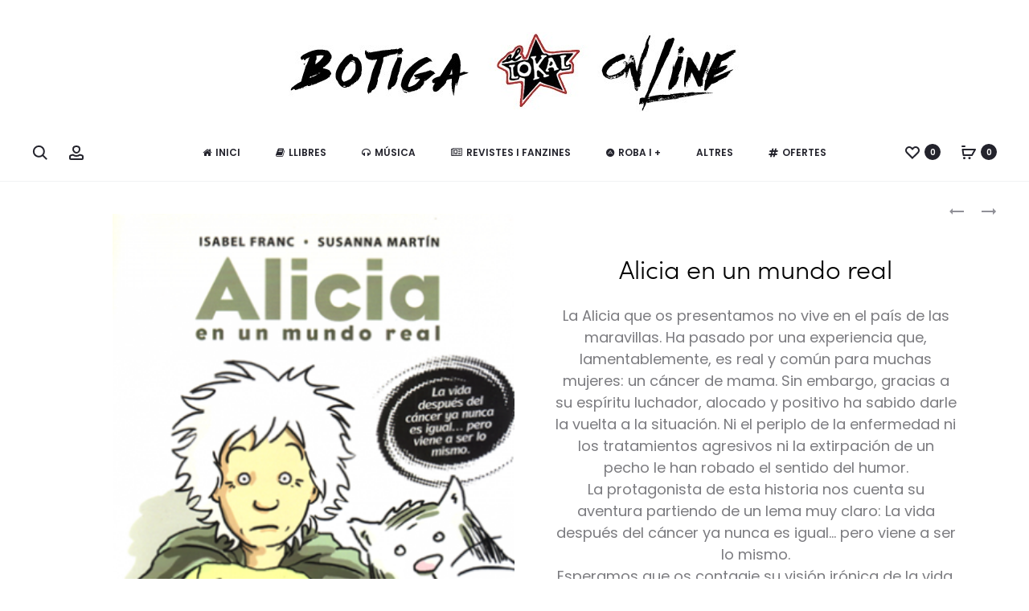

--- FILE ---
content_type: text/javascript
request_url: https://botiga.ellokal.org/wp-content/themes/sober-child/js/mod_cercador.js?ver=6.9
body_size: 254
content:
(function ( $ ) {

    //is not classy, I should get options dinamically
    $( function () {
        $('.menu-item.menu-item-search a').addClass('nuevoBuscador');

        $('.nuevoBuscador').on('click', function(e){
            e.preventDefault();
            e.stopImmediatePropagation();
            window.open('https://botiga.ellokal.org/cercador', '_self');
        });
    } );

})( jQuery );
